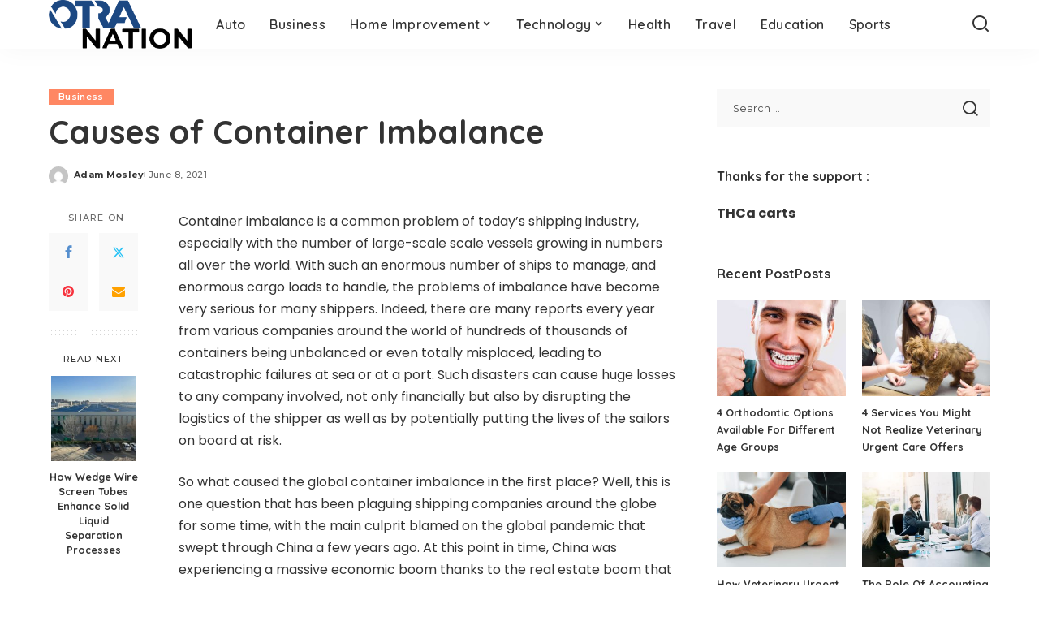

--- FILE ---
content_type: text/html; charset=UTF-8
request_url: https://www.otranation.com/causes-of-container-imbalance/
body_size: 14084
content:
<!DOCTYPE html>
<html lang="en-US" prefix="og: https://ogp.me/ns#">
<head>
    <meta charset="UTF-8">
    <meta http-equiv="X-UA-Compatible" content="IE=edge">
    <meta name="viewport" content="width=device-width, initial-scale=1">
    <link rel="profile" href="https://gmpg.org/xfn/11">
		<style>img:is([sizes="auto" i], [sizes^="auto," i]) { contain-intrinsic-size: 3000px 1500px }</style>
	
	<!-- This site is optimized with the Yoast SEO plugin v26.4 - https://yoast.com/wordpress/plugins/seo/ -->
	<title>Causes of Container Imbalance - otranation</title>
	<link rel="preconnect" href="https://fonts.gstatic.com" crossorigin><link rel="preload" as="style" onload="this.onload=null;this.rel='stylesheet'" href="https://fonts.googleapis.com/css?family=Poppins%3A400%2C400i%2C700%2C700i%7CQuicksand%3A400%2C500%2C600%2C700%7CMontserrat%3A400%2C500%2C600%2C700&amp;display=swap" crossorigin><noscript><link rel="stylesheet" href="https://fonts.googleapis.com/css?family=Poppins%3A400%2C400i%2C700%2C700i%7CQuicksand%3A400%2C500%2C600%2C700%7CMontserrat%3A400%2C500%2C600%2C700&amp;display=swap"></noscript><link rel="canonical" href="https://www.otranation.com/causes-of-container-imbalance/" />
	<meta property="og:locale" content="en_US" />
	<meta property="og:type" content="article" />
	<meta property="og:title" content="Causes of Container Imbalance - otranation" />
	<meta property="og:description" content="Container imbalance is a common problem of today&#8217;s shipping industry, especially with the number of large-scale scale vessels growing in numbers all over the world. With such an enormous number of ships to manage, and enormous cargo loads to handle, the problems of imbalance have become very serious for many shippers. Indeed, there are many [&hellip;]" />
	<meta property="og:url" content="https://www.otranation.com/causes-of-container-imbalance/" />
	<meta property="og:site_name" content="otranation" />
	<meta property="article:published_time" content="2021-06-08T10:04:57+00:00" />
	<meta property="og:image" content="https://excelsior.ph/wp-content/uploads/2021/05/Causes-of-Container-Imbalance-01.png" />
	<meta name="author" content="Adam Mosley" />
	<meta name="twitter:card" content="summary_large_image" />
	<meta name="twitter:label1" content="Written by" />
	<meta name="twitter:data1" content="Adam Mosley" />
	<meta name="twitter:label2" content="Est. reading time" />
	<meta name="twitter:data2" content="1 minute" />
	<script type="application/ld+json" class="yoast-schema-graph">{"@context":"https://schema.org","@graph":[{"@type":"WebPage","@id":"https://www.otranation.com/causes-of-container-imbalance/","url":"https://www.otranation.com/causes-of-container-imbalance/","name":"Causes of Container Imbalance - otranation","isPartOf":{"@id":"https://www.otranation.com/#website"},"primaryImageOfPage":{"@id":"https://www.otranation.com/causes-of-container-imbalance/#primaryimage"},"image":{"@id":"https://www.otranation.com/causes-of-container-imbalance/#primaryimage"},"thumbnailUrl":"https://excelsior.ph/wp-content/uploads/2021/05/Causes-of-Container-Imbalance-01.png","datePublished":"2021-06-08T10:04:57+00:00","author":{"@id":"https://www.otranation.com/#/schema/person/8efc4c9a1d0dd22ed47130609e647dd6"},"breadcrumb":{"@id":"https://www.otranation.com/causes-of-container-imbalance/#breadcrumb"},"inLanguage":"en-US","potentialAction":[{"@type":"ReadAction","target":["https://www.otranation.com/causes-of-container-imbalance/"]}]},{"@type":"ImageObject","inLanguage":"en-US","@id":"https://www.otranation.com/causes-of-container-imbalance/#primaryimage","url":"https://excelsior.ph/wp-content/uploads/2021/05/Causes-of-Container-Imbalance-01.png","contentUrl":"https://excelsior.ph/wp-content/uploads/2021/05/Causes-of-Container-Imbalance-01.png"},{"@type":"BreadcrumbList","@id":"https://www.otranation.com/causes-of-container-imbalance/#breadcrumb","itemListElement":[{"@type":"ListItem","position":1,"name":"Home","item":"https://www.otranation.com/"},{"@type":"ListItem","position":2,"name":"Causes of Container Imbalance"}]},{"@type":"WebSite","@id":"https://www.otranation.com/#website","url":"https://www.otranation.com/","name":"otranation","description":"","potentialAction":[{"@type":"SearchAction","target":{"@type":"EntryPoint","urlTemplate":"https://www.otranation.com/?s={search_term_string}"},"query-input":{"@type":"PropertyValueSpecification","valueRequired":true,"valueName":"search_term_string"}}],"inLanguage":"en-US"},{"@type":"Person","@id":"https://www.otranation.com/#/schema/person/8efc4c9a1d0dd22ed47130609e647dd6","name":"Adam Mosley","image":{"@type":"ImageObject","inLanguage":"en-US","@id":"https://www.otranation.com/#/schema/person/image/","url":"https://secure.gravatar.com/avatar/f0603d002dafab1de4ebf4f9854b8ec1dc05466c94595e3dcdcca544f4fe6e40?s=96&d=mm&r=g","contentUrl":"https://secure.gravatar.com/avatar/f0603d002dafab1de4ebf4f9854b8ec1dc05466c94595e3dcdcca544f4fe6e40?s=96&d=mm&r=g","caption":"Adam Mosley"},"url":"https://www.otranation.com/author/admin/"}]}</script>
	<!-- / Yoast SEO plugin. -->



<!-- Search Engine Optimization by Rank Math - https://rankmath.com/ -->
<title>Causes of Container Imbalance - otranation</title>
<meta name="robots" content="follow, index, max-snippet:-1, max-video-preview:-1, max-image-preview:large"/>
<link rel="canonical" href="https://www.otranation.com/causes-of-container-imbalance/" />
<meta property="og:locale" content="en_US" />
<meta property="og:type" content="article" />
<meta property="og:title" content="Causes of Container Imbalance - otranation" />
<meta property="og:description" content="Container imbalance is a common problem of today&#8217;s shipping industry, especially with the number of large-scale scale vessels growing in numbers all over the world. With such an enormous number of ships to manage, and enormous cargo loads to handle, the problems of imbalance have become very serious for many shippers. Indeed, there are many [&hellip;]" />
<meta property="og:url" content="https://www.otranation.com/causes-of-container-imbalance/" />
<meta property="article:section" content="Business" />
<meta property="og:image" content="https://www.otranation.com/wp-content/uploads/2024/02/otra-nation.png" />
<meta property="og:image:secure_url" content="https://www.otranation.com/wp-content/uploads/2024/02/otra-nation.png" />
<meta property="og:image:width" content="936" />
<meta property="og:image:height" content="348" />
<meta property="og:image:alt" content="Causes of Container Imbalance" />
<meta property="og:image:type" content="image/png" />
<meta property="article:published_time" content="2021-06-08T10:04:57+00:00" />
<meta name="twitter:card" content="summary_large_image" />
<meta name="twitter:title" content="Causes of Container Imbalance - otranation" />
<meta name="twitter:description" content="Container imbalance is a common problem of today&#8217;s shipping industry, especially with the number of large-scale scale vessels growing in numbers all over the world. With such an enormous number of ships to manage, and enormous cargo loads to handle, the problems of imbalance have become very serious for many shippers. Indeed, there are many [&hellip;]" />
<meta name="twitter:image" content="https://www.otranation.com/wp-content/uploads/2024/02/otra-nation.png" />
<meta name="twitter:label1" content="Written by" />
<meta name="twitter:data1" content="Adam Mosley" />
<meta name="twitter:label2" content="Time to read" />
<meta name="twitter:data2" content="1 minute" />
<script type="application/ld+json" class="rank-math-schema">{"@context":"https://schema.org","@graph":["",{"@type":"WebSite","@id":"https://www.otranation.com/#website","url":"https://www.otranation.com","inLanguage":"en-US"},{"@type":"ImageObject","@id":"https://excelsior.ph/wp-content/uploads/2021/05/Causes-of-Container-Imbalance-01.png","url":"https://excelsior.ph/wp-content/uploads/2021/05/Causes-of-Container-Imbalance-01.png","width":"200","height":"200","inLanguage":"en-US"},{"@type":"WebPage","@id":"https://www.otranation.com/causes-of-container-imbalance/#webpage","url":"https://www.otranation.com/causes-of-container-imbalance/","name":"Causes of Container Imbalance - otranation","datePublished":"2021-06-08T10:04:57+00:00","dateModified":"2021-06-08T10:04:57+00:00","isPartOf":{"@id":"https://www.otranation.com/#website"},"primaryImageOfPage":{"@id":"https://excelsior.ph/wp-content/uploads/2021/05/Causes-of-Container-Imbalance-01.png"},"inLanguage":"en-US"},{"@type":"Person","@id":"https://www.otranation.com/author/admin/","name":"Adam Mosley","url":"https://www.otranation.com/author/admin/","image":{"@type":"ImageObject","@id":"https://secure.gravatar.com/avatar/f0603d002dafab1de4ebf4f9854b8ec1dc05466c94595e3dcdcca544f4fe6e40?s=96&amp;d=mm&amp;r=g","url":"https://secure.gravatar.com/avatar/f0603d002dafab1de4ebf4f9854b8ec1dc05466c94595e3dcdcca544f4fe6e40?s=96&amp;d=mm&amp;r=g","caption":"Adam Mosley","inLanguage":"en-US"}},{"@type":"NewsArticle","headline":"Causes of Container Imbalance - otranation","datePublished":"2021-06-08T10:04:57+00:00","dateModified":"2021-06-08T10:04:57+00:00","author":{"@id":"https://www.otranation.com/author/admin/","name":"Adam Mosley"},"description":"Container imbalance is a common problem of today's shipping industry, especially with the number of large-scale scale vessels growing in numbers all over the world. With such an enormous number of ships to manage, and enormous cargo loads to handle, the problems of imbalance have become very serious for many shippers. Indeed, there are many reports every year from various companies around the world of hundreds of thousands of containers being unbalanced or even totally misplaced, leading to catastrophic failures at sea or at a port. Such disasters can cause huge losses to any company involved, not only financially but also by disrupting the logistics of the shipper as well as by potentially putting the lives of the sailors on board at risk.","name":"Causes of Container Imbalance - otranation","@id":"https://www.otranation.com/causes-of-container-imbalance/#richSnippet","isPartOf":{"@id":"https://www.otranation.com/causes-of-container-imbalance/#webpage"},"image":{"@id":"https://excelsior.ph/wp-content/uploads/2021/05/Causes-of-Container-Imbalance-01.png"},"inLanguage":"en-US","mainEntityOfPage":{"@id":"https://www.otranation.com/causes-of-container-imbalance/#webpage"}}]}</script>
<!-- /Rank Math WordPress SEO plugin -->

<link rel="alternate" type="application/rss+xml" title="otranation &raquo; Feed" href="https://www.otranation.com/feed/" />
<link rel="alternate" type="application/rss+xml" title="otranation &raquo; Comments Feed" href="https://www.otranation.com/comments/feed/" />
<script type="application/ld+json">{"@context":"https://schema.org","@type":"Organization","legalName":"otranation","url":"https://www.otranation.com/","logo":"https://www.otranation.com/wp-content/uploads/2021/05/otranation-logo.png"}</script>
<script>
window._wpemojiSettings = {"baseUrl":"https:\/\/s.w.org\/images\/core\/emoji\/16.0.1\/72x72\/","ext":".png","svgUrl":"https:\/\/s.w.org\/images\/core\/emoji\/16.0.1\/svg\/","svgExt":".svg","source":{"concatemoji":"https:\/\/www.otranation.com\/wp-includes\/js\/wp-emoji-release.min.js?ver=6.8.3"}};
/*! This file is auto-generated */
!function(s,n){var o,i,e;function c(e){try{var t={supportTests:e,timestamp:(new Date).valueOf()};sessionStorage.setItem(o,JSON.stringify(t))}catch(e){}}function p(e,t,n){e.clearRect(0,0,e.canvas.width,e.canvas.height),e.fillText(t,0,0);var t=new Uint32Array(e.getImageData(0,0,e.canvas.width,e.canvas.height).data),a=(e.clearRect(0,0,e.canvas.width,e.canvas.height),e.fillText(n,0,0),new Uint32Array(e.getImageData(0,0,e.canvas.width,e.canvas.height).data));return t.every(function(e,t){return e===a[t]})}function u(e,t){e.clearRect(0,0,e.canvas.width,e.canvas.height),e.fillText(t,0,0);for(var n=e.getImageData(16,16,1,1),a=0;a<n.data.length;a++)if(0!==n.data[a])return!1;return!0}function f(e,t,n,a){switch(t){case"flag":return n(e,"\ud83c\udff3\ufe0f\u200d\u26a7\ufe0f","\ud83c\udff3\ufe0f\u200b\u26a7\ufe0f")?!1:!n(e,"\ud83c\udde8\ud83c\uddf6","\ud83c\udde8\u200b\ud83c\uddf6")&&!n(e,"\ud83c\udff4\udb40\udc67\udb40\udc62\udb40\udc65\udb40\udc6e\udb40\udc67\udb40\udc7f","\ud83c\udff4\u200b\udb40\udc67\u200b\udb40\udc62\u200b\udb40\udc65\u200b\udb40\udc6e\u200b\udb40\udc67\u200b\udb40\udc7f");case"emoji":return!a(e,"\ud83e\udedf")}return!1}function g(e,t,n,a){var r="undefined"!=typeof WorkerGlobalScope&&self instanceof WorkerGlobalScope?new OffscreenCanvas(300,150):s.createElement("canvas"),o=r.getContext("2d",{willReadFrequently:!0}),i=(o.textBaseline="top",o.font="600 32px Arial",{});return e.forEach(function(e){i[e]=t(o,e,n,a)}),i}function t(e){var t=s.createElement("script");t.src=e,t.defer=!0,s.head.appendChild(t)}"undefined"!=typeof Promise&&(o="wpEmojiSettingsSupports",i=["flag","emoji"],n.supports={everything:!0,everythingExceptFlag:!0},e=new Promise(function(e){s.addEventListener("DOMContentLoaded",e,{once:!0})}),new Promise(function(t){var n=function(){try{var e=JSON.parse(sessionStorage.getItem(o));if("object"==typeof e&&"number"==typeof e.timestamp&&(new Date).valueOf()<e.timestamp+604800&&"object"==typeof e.supportTests)return e.supportTests}catch(e){}return null}();if(!n){if("undefined"!=typeof Worker&&"undefined"!=typeof OffscreenCanvas&&"undefined"!=typeof URL&&URL.createObjectURL&&"undefined"!=typeof Blob)try{var e="postMessage("+g.toString()+"("+[JSON.stringify(i),f.toString(),p.toString(),u.toString()].join(",")+"));",a=new Blob([e],{type:"text/javascript"}),r=new Worker(URL.createObjectURL(a),{name:"wpTestEmojiSupports"});return void(r.onmessage=function(e){c(n=e.data),r.terminate(),t(n)})}catch(e){}c(n=g(i,f,p,u))}t(n)}).then(function(e){for(var t in e)n.supports[t]=e[t],n.supports.everything=n.supports.everything&&n.supports[t],"flag"!==t&&(n.supports.everythingExceptFlag=n.supports.everythingExceptFlag&&n.supports[t]);n.supports.everythingExceptFlag=n.supports.everythingExceptFlag&&!n.supports.flag,n.DOMReady=!1,n.readyCallback=function(){n.DOMReady=!0}}).then(function(){return e}).then(function(){var e;n.supports.everything||(n.readyCallback(),(e=n.source||{}).concatemoji?t(e.concatemoji):e.wpemoji&&e.twemoji&&(t(e.twemoji),t(e.wpemoji)))}))}((window,document),window._wpemojiSettings);
</script>
<style id='wp-emoji-styles-inline-css'>

	img.wp-smiley, img.emoji {
		display: inline !important;
		border: none !important;
		box-shadow: none !important;
		height: 1em !important;
		width: 1em !important;
		margin: 0 0.07em !important;
		vertical-align: -0.1em !important;
		background: none !important;
		padding: 0 !important;
	}
</style>
<link rel='stylesheet' id='wp-block-library-css' href='https://www.otranation.com/wp-includes/css/dist/block-library/style.min.css?ver=6.8.3' media='all' />
<style id='classic-theme-styles-inline-css'>
/*! This file is auto-generated */
.wp-block-button__link{color:#fff;background-color:#32373c;border-radius:9999px;box-shadow:none;text-decoration:none;padding:calc(.667em + 2px) calc(1.333em + 2px);font-size:1.125em}.wp-block-file__button{background:#32373c;color:#fff;text-decoration:none}
</style>
<style id='global-styles-inline-css'>
:root{--wp--preset--aspect-ratio--square: 1;--wp--preset--aspect-ratio--4-3: 4/3;--wp--preset--aspect-ratio--3-4: 3/4;--wp--preset--aspect-ratio--3-2: 3/2;--wp--preset--aspect-ratio--2-3: 2/3;--wp--preset--aspect-ratio--16-9: 16/9;--wp--preset--aspect-ratio--9-16: 9/16;--wp--preset--color--black: #000000;--wp--preset--color--cyan-bluish-gray: #abb8c3;--wp--preset--color--white: #ffffff;--wp--preset--color--pale-pink: #f78da7;--wp--preset--color--vivid-red: #cf2e2e;--wp--preset--color--luminous-vivid-orange: #ff6900;--wp--preset--color--luminous-vivid-amber: #fcb900;--wp--preset--color--light-green-cyan: #7bdcb5;--wp--preset--color--vivid-green-cyan: #00d084;--wp--preset--color--pale-cyan-blue: #8ed1fc;--wp--preset--color--vivid-cyan-blue: #0693e3;--wp--preset--color--vivid-purple: #9b51e0;--wp--preset--gradient--vivid-cyan-blue-to-vivid-purple: linear-gradient(135deg,rgba(6,147,227,1) 0%,rgb(155,81,224) 100%);--wp--preset--gradient--light-green-cyan-to-vivid-green-cyan: linear-gradient(135deg,rgb(122,220,180) 0%,rgb(0,208,130) 100%);--wp--preset--gradient--luminous-vivid-amber-to-luminous-vivid-orange: linear-gradient(135deg,rgba(252,185,0,1) 0%,rgba(255,105,0,1) 100%);--wp--preset--gradient--luminous-vivid-orange-to-vivid-red: linear-gradient(135deg,rgba(255,105,0,1) 0%,rgb(207,46,46) 100%);--wp--preset--gradient--very-light-gray-to-cyan-bluish-gray: linear-gradient(135deg,rgb(238,238,238) 0%,rgb(169,184,195) 100%);--wp--preset--gradient--cool-to-warm-spectrum: linear-gradient(135deg,rgb(74,234,220) 0%,rgb(151,120,209) 20%,rgb(207,42,186) 40%,rgb(238,44,130) 60%,rgb(251,105,98) 80%,rgb(254,248,76) 100%);--wp--preset--gradient--blush-light-purple: linear-gradient(135deg,rgb(255,206,236) 0%,rgb(152,150,240) 100%);--wp--preset--gradient--blush-bordeaux: linear-gradient(135deg,rgb(254,205,165) 0%,rgb(254,45,45) 50%,rgb(107,0,62) 100%);--wp--preset--gradient--luminous-dusk: linear-gradient(135deg,rgb(255,203,112) 0%,rgb(199,81,192) 50%,rgb(65,88,208) 100%);--wp--preset--gradient--pale-ocean: linear-gradient(135deg,rgb(255,245,203) 0%,rgb(182,227,212) 50%,rgb(51,167,181) 100%);--wp--preset--gradient--electric-grass: linear-gradient(135deg,rgb(202,248,128) 0%,rgb(113,206,126) 100%);--wp--preset--gradient--midnight: linear-gradient(135deg,rgb(2,3,129) 0%,rgb(40,116,252) 100%);--wp--preset--font-size--small: 13px;--wp--preset--font-size--medium: 20px;--wp--preset--font-size--large: 36px;--wp--preset--font-size--x-large: 42px;--wp--preset--spacing--20: 0.44rem;--wp--preset--spacing--30: 0.67rem;--wp--preset--spacing--40: 1rem;--wp--preset--spacing--50: 1.5rem;--wp--preset--spacing--60: 2.25rem;--wp--preset--spacing--70: 3.38rem;--wp--preset--spacing--80: 5.06rem;--wp--preset--shadow--natural: 6px 6px 9px rgba(0, 0, 0, 0.2);--wp--preset--shadow--deep: 12px 12px 50px rgba(0, 0, 0, 0.4);--wp--preset--shadow--sharp: 6px 6px 0px rgba(0, 0, 0, 0.2);--wp--preset--shadow--outlined: 6px 6px 0px -3px rgba(255, 255, 255, 1), 6px 6px rgba(0, 0, 0, 1);--wp--preset--shadow--crisp: 6px 6px 0px rgba(0, 0, 0, 1);}:where(.is-layout-flex){gap: 0.5em;}:where(.is-layout-grid){gap: 0.5em;}body .is-layout-flex{display: flex;}.is-layout-flex{flex-wrap: wrap;align-items: center;}.is-layout-flex > :is(*, div){margin: 0;}body .is-layout-grid{display: grid;}.is-layout-grid > :is(*, div){margin: 0;}:where(.wp-block-columns.is-layout-flex){gap: 2em;}:where(.wp-block-columns.is-layout-grid){gap: 2em;}:where(.wp-block-post-template.is-layout-flex){gap: 1.25em;}:where(.wp-block-post-template.is-layout-grid){gap: 1.25em;}.has-black-color{color: var(--wp--preset--color--black) !important;}.has-cyan-bluish-gray-color{color: var(--wp--preset--color--cyan-bluish-gray) !important;}.has-white-color{color: var(--wp--preset--color--white) !important;}.has-pale-pink-color{color: var(--wp--preset--color--pale-pink) !important;}.has-vivid-red-color{color: var(--wp--preset--color--vivid-red) !important;}.has-luminous-vivid-orange-color{color: var(--wp--preset--color--luminous-vivid-orange) !important;}.has-luminous-vivid-amber-color{color: var(--wp--preset--color--luminous-vivid-amber) !important;}.has-light-green-cyan-color{color: var(--wp--preset--color--light-green-cyan) !important;}.has-vivid-green-cyan-color{color: var(--wp--preset--color--vivid-green-cyan) !important;}.has-pale-cyan-blue-color{color: var(--wp--preset--color--pale-cyan-blue) !important;}.has-vivid-cyan-blue-color{color: var(--wp--preset--color--vivid-cyan-blue) !important;}.has-vivid-purple-color{color: var(--wp--preset--color--vivid-purple) !important;}.has-black-background-color{background-color: var(--wp--preset--color--black) !important;}.has-cyan-bluish-gray-background-color{background-color: var(--wp--preset--color--cyan-bluish-gray) !important;}.has-white-background-color{background-color: var(--wp--preset--color--white) !important;}.has-pale-pink-background-color{background-color: var(--wp--preset--color--pale-pink) !important;}.has-vivid-red-background-color{background-color: var(--wp--preset--color--vivid-red) !important;}.has-luminous-vivid-orange-background-color{background-color: var(--wp--preset--color--luminous-vivid-orange) !important;}.has-luminous-vivid-amber-background-color{background-color: var(--wp--preset--color--luminous-vivid-amber) !important;}.has-light-green-cyan-background-color{background-color: var(--wp--preset--color--light-green-cyan) !important;}.has-vivid-green-cyan-background-color{background-color: var(--wp--preset--color--vivid-green-cyan) !important;}.has-pale-cyan-blue-background-color{background-color: var(--wp--preset--color--pale-cyan-blue) !important;}.has-vivid-cyan-blue-background-color{background-color: var(--wp--preset--color--vivid-cyan-blue) !important;}.has-vivid-purple-background-color{background-color: var(--wp--preset--color--vivid-purple) !important;}.has-black-border-color{border-color: var(--wp--preset--color--black) !important;}.has-cyan-bluish-gray-border-color{border-color: var(--wp--preset--color--cyan-bluish-gray) !important;}.has-white-border-color{border-color: var(--wp--preset--color--white) !important;}.has-pale-pink-border-color{border-color: var(--wp--preset--color--pale-pink) !important;}.has-vivid-red-border-color{border-color: var(--wp--preset--color--vivid-red) !important;}.has-luminous-vivid-orange-border-color{border-color: var(--wp--preset--color--luminous-vivid-orange) !important;}.has-luminous-vivid-amber-border-color{border-color: var(--wp--preset--color--luminous-vivid-amber) !important;}.has-light-green-cyan-border-color{border-color: var(--wp--preset--color--light-green-cyan) !important;}.has-vivid-green-cyan-border-color{border-color: var(--wp--preset--color--vivid-green-cyan) !important;}.has-pale-cyan-blue-border-color{border-color: var(--wp--preset--color--pale-cyan-blue) !important;}.has-vivid-cyan-blue-border-color{border-color: var(--wp--preset--color--vivid-cyan-blue) !important;}.has-vivid-purple-border-color{border-color: var(--wp--preset--color--vivid-purple) !important;}.has-vivid-cyan-blue-to-vivid-purple-gradient-background{background: var(--wp--preset--gradient--vivid-cyan-blue-to-vivid-purple) !important;}.has-light-green-cyan-to-vivid-green-cyan-gradient-background{background: var(--wp--preset--gradient--light-green-cyan-to-vivid-green-cyan) !important;}.has-luminous-vivid-amber-to-luminous-vivid-orange-gradient-background{background: var(--wp--preset--gradient--luminous-vivid-amber-to-luminous-vivid-orange) !important;}.has-luminous-vivid-orange-to-vivid-red-gradient-background{background: var(--wp--preset--gradient--luminous-vivid-orange-to-vivid-red) !important;}.has-very-light-gray-to-cyan-bluish-gray-gradient-background{background: var(--wp--preset--gradient--very-light-gray-to-cyan-bluish-gray) !important;}.has-cool-to-warm-spectrum-gradient-background{background: var(--wp--preset--gradient--cool-to-warm-spectrum) !important;}.has-blush-light-purple-gradient-background{background: var(--wp--preset--gradient--blush-light-purple) !important;}.has-blush-bordeaux-gradient-background{background: var(--wp--preset--gradient--blush-bordeaux) !important;}.has-luminous-dusk-gradient-background{background: var(--wp--preset--gradient--luminous-dusk) !important;}.has-pale-ocean-gradient-background{background: var(--wp--preset--gradient--pale-ocean) !important;}.has-electric-grass-gradient-background{background: var(--wp--preset--gradient--electric-grass) !important;}.has-midnight-gradient-background{background: var(--wp--preset--gradient--midnight) !important;}.has-small-font-size{font-size: var(--wp--preset--font-size--small) !important;}.has-medium-font-size{font-size: var(--wp--preset--font-size--medium) !important;}.has-large-font-size{font-size: var(--wp--preset--font-size--large) !important;}.has-x-large-font-size{font-size: var(--wp--preset--font-size--x-large) !important;}
:where(.wp-block-post-template.is-layout-flex){gap: 1.25em;}:where(.wp-block-post-template.is-layout-grid){gap: 1.25em;}
:where(.wp-block-columns.is-layout-flex){gap: 2em;}:where(.wp-block-columns.is-layout-grid){gap: 2em;}
:root :where(.wp-block-pullquote){font-size: 1.5em;line-height: 1.6;}
</style>
<link rel='stylesheet' id='contact-form-7-css' href='https://www.otranation.com/wp-content/plugins/contact-form-7/includes/css/styles.css?ver=6.1.4' media='all' />
<link rel='stylesheet' id='pixwell-elements-css' href='https://www.otranation.com/wp-content/plugins/pixwell-core/lib/pixwell-elements/public/style.css?ver=1.0' media='all' />
<link rel='stylesheet' id='widgetopts-styles-css' href='https://www.otranation.com/wp-content/plugins/widget-options/assets/css/widget-options.css?ver=4.1.3' media='all' />
<link rel='stylesheet' id='ez-toc-css' href='https://www.otranation.com/wp-content/plugins/easy-table-of-contents/assets/css/screen.min.css?ver=2.0.78' media='all' />
<style id='ez-toc-inline-css'>
div#ez-toc-container .ez-toc-title {font-size: 120%;}div#ez-toc-container .ez-toc-title {font-weight: 500;}div#ez-toc-container ul li , div#ez-toc-container ul li a {font-size: 95%;}div#ez-toc-container ul li , div#ez-toc-container ul li a {font-weight: 500;}div#ez-toc-container nav ul ul li {font-size: 90%;}.ez-toc-box-title {font-weight: bold; margin-bottom: 10px; text-align: center; text-transform: uppercase; letter-spacing: 1px; color: #666; padding-bottom: 5px;position:absolute;top:-4%;left:5%;background-color: inherit;transition: top 0.3s ease;}.ez-toc-box-title.toc-closed {top:-25%;}
.ez-toc-container-direction {direction: ltr;}.ez-toc-counter ul{counter-reset: item ;}.ez-toc-counter nav ul li a::before {content: counters(item, '.', decimal) '. ';display: inline-block;counter-increment: item;flex-grow: 0;flex-shrink: 0;margin-right: .2em; float: left; }.ez-toc-widget-direction {direction: ltr;}.ez-toc-widget-container ul{counter-reset: item ;}.ez-toc-widget-container nav ul li a::before {content: counters(item, '.', decimal) '. ';display: inline-block;counter-increment: item;flex-grow: 0;flex-shrink: 0;margin-right: .2em; float: left; }
</style>

<link rel='stylesheet' id='pixwell-main-css' href='https://www.otranation.com/wp-content/themes/pixwell/assets/css/main.css?ver=11.6' media='all' />
<style id='pixwell-main-inline-css'>
html {}h1, .h1 {}h2, .h2 {}h3, .h3 {}h4, .h4 {}h5, .h5 {}h6, .h6 {}.single-tagline h6 {}.p-wrap .entry-summary, .twitter-content.entry-summary, .author-description, .rssSummary, .rb-sdesc {}.p-cat-info {}.p-meta-info, .wp-block-latest-posts__post-date {}.meta-info-author.meta-info-el {}.breadcrumb {}.footer-menu-inner {}.topbar-wrap {}.topbar-menu-wrap {}.main-menu > li > a, .off-canvas-menu > li > a {}.main-menu .sub-menu:not(.sub-mega), .off-canvas-menu .sub-menu {}.is-logo-text .logo-title {}.block-title, .block-header .block-title {}.ajax-quick-filter, .block-view-more {}.widget-title, .widget .widget-title {}body .widget.widget_nav_menu .menu-item {}body.boxed {background-color : #fafafa;background-repeat : no-repeat;background-size : cover;background-attachment : fixed;background-position : center center;}.header-6 .banner-wrap {}.footer-wrap:before {; content: ""; position: absolute; left: 0; top: 0; width: 100%; height: 100%;}.header-9 .banner-wrap { }.topline-wrap {height: 2px}.main-menu {}.main-menu > li.menu-item-has-children > .sub-menu:before {}[data-theme="dark"] .main-menu  {}[data-theme="dark"] .main-menu > li.menu-item-has-children > .sub-menu:before {}.mobile-nav-inner {}.navbar-border-holder {border-width: 2px; }@media only screen and (max-width: 767px) {.entry-content { font-size: .90rem; }.p-wrap .entry-summary, .twitter-content.entry-summary, .element-desc, .subscribe-description, .rb-sdecs,.copyright-inner > *, .summary-content, .pros-cons-wrap ul li,.gallery-popup-content .image-popup-description > *{ font-size: .76rem; }}@media only screen and (max-width: 1024px) {}@media only screen and (max-width: 991px) {}@media only screen and (max-width: 767px) {}
</style>
<link rel='stylesheet' id='pixwell-style-css' href='https://www.otranation.com/wp-content/themes/pixwell/style.css?ver=11.6' media='all' />
<!--[if lt IE 9]>
<script src="https://www.otranation.com/wp-content/themes/pixwell/assets/js/html5shiv.min.js?ver=3.7.3" id="html5-js"></script>
<![endif]-->
<script src="https://www.otranation.com/wp-includes/js/jquery/jquery.min.js?ver=3.7.1" id="jquery-core-js"></script>
<script src="https://www.otranation.com/wp-includes/js/jquery/jquery-migrate.min.js?ver=3.4.1" id="jquery-migrate-js"></script>
<link rel="preload" href="https://www.otranation.com/wp-content/themes/pixwell/assets/fonts/ruby-icon.woff2?v=10.7" as="font" type="font/woff2" crossorigin="anonymous"><link rel="https://api.w.org/" href="https://www.otranation.com/wp-json/" /><link rel="alternate" title="JSON" type="application/json" href="https://www.otranation.com/wp-json/wp/v2/posts/9777" /><link rel="EditURI" type="application/rsd+xml" title="RSD" href="https://www.otranation.com/xmlrpc.php?rsd" />
<meta name="generator" content="WordPress 6.8.3" />
<link rel='shortlink' href='https://www.otranation.com/?p=9777' />
<link rel="alternate" title="oEmbed (JSON)" type="application/json+oembed" href="https://www.otranation.com/wp-json/oembed/1.0/embed?url=https%3A%2F%2Fwww.otranation.com%2Fcauses-of-container-imbalance%2F" />
<link rel="alternate" title="oEmbed (XML)" type="text/xml+oembed" href="https://www.otranation.com/wp-json/oembed/1.0/embed?url=https%3A%2F%2Fwww.otranation.com%2Fcauses-of-container-imbalance%2F&#038;format=xml" />
<script type="application/ld+json">{"@context":"https://schema.org","@type":"WebSite","@id":"https://www.otranation.com/#website","url":"https://www.otranation.com/","name":"otranation","potentialAction":{"@type":"SearchAction","target":"https://www.otranation.com/?s={search_term_string}","query-input":"required name=search_term_string"}}</script>
<link rel="icon" href="https://www.otranation.com/wp-content/uploads/2019/09/cropped-otra-nation-e1567846661506-32x32.png" sizes="32x32" />
<link rel="icon" href="https://www.otranation.com/wp-content/uploads/2019/09/cropped-otra-nation-e1567846661506-192x192.png" sizes="192x192" />
<link rel="apple-touch-icon" href="https://www.otranation.com/wp-content/uploads/2019/09/cropped-otra-nation-e1567846661506-180x180.png" />
<meta name="msapplication-TileImage" content="https://www.otranation.com/wp-content/uploads/2019/09/cropped-otra-nation-e1567846661506-270x270.png" />
</head>
<body class="wp-singular post-template-default single single-post postid-9777 single-format-standard wp-embed-responsive wp-theme-pixwell is-single-1 off-canvas-light is-tooltips is-backtop block-header-dot w-header-1 cat-icon-radius is-parallax-feat is-fmask mh-p-excerpt" data-theme="default">
<div id="site" class="site">
			<aside id="off-canvas-section" class="off-canvas-wrap dark-style is-hidden">
			<div class="close-panel-wrap tooltips-n">
				<a href="#" id="off-canvas-close-btn" aria-label="Close Panel"><i class="btn-close"></i></a>
			</div>
			<div class="off-canvas-holder">
									<div class="off-canvas-header is-light-text">
						<div class="header-inner">
														<aside class="inner-bottom">
																	<div class="off-canvas-social">
																			</div>
																	<div class="inner-bottom-right">
										<aside class="bookmark-section">
	<a class="bookmark-link" href="#" title="Bookmarks" aria-label="Bookmarks">
		<span class="bookmark-icon"><i class="rbi rbi-bookmark-o"></i><span class="bookmark-counter rb-counter">0</span></span>
	</a>
</aside>									</div>
															</aside>
						</div>
					</div>
								<div class="off-canvas-inner is-light-text">
					<div id="off-canvas-nav" class="off-canvas-nav">
						<ul id="off-canvas-menu" class="off-canvas-menu rb-menu is-clicked"><li id="menu-item-7143" class="menu-item menu-item-type-taxonomy menu-item-object-category menu-item-7143"><a href="https://www.otranation.com/category/auto/"><span>Auto</span></a></li>
<li id="menu-item-1992" class="menu-item menu-item-type-taxonomy menu-item-object-category current-post-ancestor current-menu-parent current-post-parent menu-item-1992"><a href="https://www.otranation.com/category/business/"><span>Business</span></a></li>
<li id="menu-item-1993" class="menu-item menu-item-type-taxonomy menu-item-object-category menu-item-has-children menu-item-1993"><a href="https://www.otranation.com/category/home-improvement/"><span>Home Improvement</span></a>
<ul class="sub-menu">
	<li id="menu-item-3787" class="menu-item menu-item-type-taxonomy menu-item-object-category menu-item-3787"><a href="https://www.otranation.com/category/cleaning/"><span>Cleaning</span></a></li>
</ul>
</li>
<li id="menu-item-1994" class="menu-item menu-item-type-taxonomy menu-item-object-category menu-item-has-children menu-item-1994"><a href="https://www.otranation.com/category/technology/"><span>Technology</span></a>
<ul class="sub-menu">
	<li id="menu-item-3790" class="menu-item menu-item-type-taxonomy menu-item-object-category menu-item-3790"><a href="https://www.otranation.com/category/seo/"><span>SEO</span></a></li>
</ul>
</li>
<li id="menu-item-1995" class="menu-item menu-item-type-taxonomy menu-item-object-category menu-item-1995"><a href="https://www.otranation.com/category/health/"><span>Health</span></a></li>
<li id="menu-item-1996" class="menu-item menu-item-type-taxonomy menu-item-object-category menu-item-1996"><a href="https://www.otranation.com/category/travel/"><span>Travel</span></a></li>
<li id="menu-item-3788" class="menu-item menu-item-type-taxonomy menu-item-object-category menu-item-3788"><a href="https://www.otranation.com/category/education/"><span>Education</span></a></li>
<li id="menu-item-3797" class="menu-item menu-item-type-taxonomy menu-item-object-category menu-item-3797"><a href="https://www.otranation.com/category/sports/"><span>Sports</span></a></li>
</ul>					</div>
									</div>
			</div>
		</aside>
		    <div class="site-outer">
        <div class="site-mask"></div>
		<header id="site-header" class="header-wrap header-1">
	<div class="navbar-outer">
		<div class="navbar-wrap">
				<aside id="mobile-navbar" class="mobile-navbar">
		<div class="mobile-nav-inner rb-p20-gutter">
							<div class="m-nav-left">
									</div>
				<div class="m-nav-centered">
					<aside class="logo-mobile-wrap is-logo-image">
	<a href="https://www.otranation.com/" class="logo-mobile">
		<img decoding="async"  height="189" width="555" src="https://www.otranation.com/wp-content/uploads/2021/05/otranation-logo.png" alt="otranation">
			</a>
</aside>				</div>
				<div class="m-nav-right">
																				<div class="mobile-search">
			<a href="#" title="Search" aria-label="Search" class="search-icon nav-search-link"><i class="rbi rbi-search-alt" aria-hidden="true"></i></a>
		<div class="navbar-search-popup header-lightbox">
			<div class="navbar-search-form"><form role="search" method="get" class="search-form" action="https://www.otranation.com/">
				<label>
					<span class="screen-reader-text">Search for:</span>
					<input type="search" class="search-field" placeholder="Search &hellip;" value="" name="s" />
				</label>
				<input type="submit" class="search-submit" value="Search" />
			</form></div>
		</div>
	</div>
									</div>
					</div>
	</aside>
			<div class="rbc-container navbar-holder is-main-nav">
				<div class="navbar-inner rb-m20-gutter">
					<div class="navbar-left">
												<div class="logo-wrap is-logo-image site-branding">
	<a href="https://www.otranation.com/" class="logo" title="otranation">
					<img decoding="async" class="logo-default"  height="189" width="555" src="https://www.otranation.com/wp-content/uploads/2021/05/otranation-logo.png" alt="otranation">
						</a>
	</div>						<nav id="site-navigation" class="main-menu-wrap" aria-label="main menu">
	<ul id="main-menu" class="main-menu rb-menu" itemscope itemtype="https://www.schema.org/SiteNavigationElement"><li class="menu-item menu-item-type-taxonomy menu-item-object-category menu-item-7143" itemprop="name"><a href="https://www.otranation.com/category/auto/" itemprop="url"><span>Auto</span></a></li><li class="menu-item menu-item-type-taxonomy menu-item-object-category current-post-ancestor current-menu-parent current-post-parent menu-item-1992" itemprop="name"><a href="https://www.otranation.com/category/business/" itemprop="url"><span>Business</span></a></li><li class="menu-item menu-item-type-taxonomy menu-item-object-category menu-item-has-children menu-item-1993" itemprop="name"><a href="https://www.otranation.com/category/home-improvement/" itemprop="url"><span>Home Improvement</span></a>
<ul class="sub-menu">
	<li class="menu-item menu-item-type-taxonomy menu-item-object-category menu-item-3787" itemprop="name"><a href="https://www.otranation.com/category/cleaning/" itemprop="url"><span>Cleaning</span></a></li></ul>
</li><li class="menu-item menu-item-type-taxonomy menu-item-object-category menu-item-has-children menu-item-1994" itemprop="name"><a href="https://www.otranation.com/category/technology/" itemprop="url"><span>Technology</span></a>
<ul class="sub-menu">
	<li class="menu-item menu-item-type-taxonomy menu-item-object-category menu-item-3790" itemprop="name"><a href="https://www.otranation.com/category/seo/" itemprop="url"><span>SEO</span></a></li></ul>
</li><li class="menu-item menu-item-type-taxonomy menu-item-object-category menu-item-1995" itemprop="name"><a href="https://www.otranation.com/category/health/" itemprop="url"><span>Health</span></a></li><li class="menu-item menu-item-type-taxonomy menu-item-object-category menu-item-1996" itemprop="name"><a href="https://www.otranation.com/category/travel/" itemprop="url"><span>Travel</span></a></li><li class="menu-item menu-item-type-taxonomy menu-item-object-category menu-item-3788" itemprop="name"><a href="https://www.otranation.com/category/education/" itemprop="url"><span>Education</span></a></li><li class="menu-item menu-item-type-taxonomy menu-item-object-category menu-item-3797" itemprop="name"><a href="https://www.otranation.com/category/sports/" itemprop="url"><span>Sports</span></a></li></ul></nav>					</div>
					<div class="navbar-right">
																								                        						<aside class="navbar-search nav-search-live">
	<a href="#" aria-label="Search" class="nav-search-link search-icon"><i class="rbi rbi-search-alt" aria-hidden="true"></i></a>
	<div class="navbar-search-popup header-lightbox">
		<div class="navbar-search-form"><form role="search" method="get" class="search-form" action="https://www.otranation.com/">
				<label>
					<span class="screen-reader-text">Search for:</span>
					<input type="search" class="search-field" placeholder="Search &hellip;" value="" name="s" />
				</label>
				<input type="submit" class="search-submit" value="Search" />
			</form></div>
		<div class="load-animation live-search-animation"></div>
					<div class="navbar-search-response"></div>
			</div>
</aside>
											</div>
				</div>
			</div>
		</div>
	</div>
	</header>        <div class="site-wrap clearfix">		<div class="site-content single-1 rbc-content-section clearfix has-sidebar is-sidebar-right active-sidebar">
			<div class="wrap rbc-container rb-p20-gutter">
				<div class="rbc-wrap">
					<main id="main" class="site-main rbc-content">
						<div class="single-content-wrap">
									<article id="post-9777" class="post-9777 post type-post status-publish format-standard category-business" itemscope itemtype="https://schema.org/Article">
									<header class="single-header entry-header">
										<aside class="p-cat-info is-relative single-cat-info">
			<a class="cat-info-el cat-info-id-2" href="https://www.otranation.com/category/business/" rel="category">Business</a>		</aside>
					<h1 itemprop="headline" class="single-title entry-title">Causes of Container Imbalance</h1>
				<div class="single-entry-meta has-avatar small-size">
					<span class="single-meta-avatar">
			<a href="https://www.otranation.com/author/admin/">
				<img alt='' src='https://secure.gravatar.com/avatar/f0603d002dafab1de4ebf4f9854b8ec1dc05466c94595e3dcdcca544f4fe6e40?s=60&#038;d=mm&#038;r=g' srcset='https://secure.gravatar.com/avatar/f0603d002dafab1de4ebf4f9854b8ec1dc05466c94595e3dcdcca544f4fe6e40?s=120&#038;d=mm&#038;r=g 2x' class='avatar avatar-60 photo' height='60' width='60' decoding='async'/>			</a>
		</span>
					<div class="inner">
						<div class="single-meta-info p-meta-info">
					<span class="meta-info-el meta-info-author">
			<span class="screen-reader-text">Posted by</span>
						<a href="https://www.otranation.com/author/admin/">Adam Mosley</a>
		</span>
				<span class="meta-info-el meta-info-date">
										<abbr class="date published" title="2021-06-08T10:04:57+00:00">June 8, 2021</abbr>
					</span>
				</div>
				<div class="single-meta-bottom p-meta-info">
			</div>
					</div>
		</div>
									</header>
																<div class="single-body entry">
			<div class="single-content has-left-section">
						<aside class="single-left-section">
			<div class="section-inner">
						<aside class="single-left-share is-light-share">
			<div class="share-header">			<span class="share-label">Share on</span>
		</div>
			<div class="share-content">
				            <a class="share-action share-icon share-facebook" href="https://www.facebook.com/sharer.php?u=https%3A%2F%2Fwww.otranation.com%2Fcauses-of-container-imbalance%2F" title="Facebook" aria-label="Facebook" rel="noopener nofollow"><i class="rbi rbi-facebook"></i></a>
		        <a class="share-action share-twitter share-icon" href="https://twitter.com/intent/tweet?text=Causes+of+Container+Imbalance&amp;url=https%3A%2F%2Fwww.otranation.com%2Fcauses-of-container-imbalance%2F&amp;via=otranation" title="Twitter" aria-label="Twitter" rel="noopener nofollow">
                <i class="rbi rbi-x-twitter"></i></a>            <a class="share-action share-icon share-pinterest" rel="noopener nofollow" href="https://pinterest.com/pin/create/button/?url=https%3A%2F%2Fwww.otranation.com%2Fcauses-of-container-imbalance%2F&amp;media=&amp;description=Causes+of+Container+Imbalance" title="Pinterest" aria-label="Pinterest"><i class="rbi rbi-pinterest"></i></a>
		            <a class="share-icon share-email" rel="noopener nofollow" href="mailto:?subject=Causes of Container Imbalance&amp;BODY=I found this article interesting and thought of sharing it with you. Check it out: https%3A%2F%2Fwww.otranation.com%2Fcauses-of-container-imbalance%2F" title="Email" aria-label="Email"><i class="rbi rbi-email-envelope"></i></a>
					</div>
		</aside>
				<div class="single-left-article">
			<span class="left-article-label">READ NEXT</span>
								<div class="p-feat">
								<a class="p-flink" href="https://www.otranation.com/how-wedge-wire-screen-tubes-enhance-solid-liquid-separation-processes/" aria-label="How Wedge Wire Screen Tubes Enhance Solid Liquid Separation Processes">
			<span class="rb-iwrap pc-75"><img width="280" height="210" src="https://www.otranation.com/wp-content/uploads/Paste-4-280x210.jpg" class="attachment-pixwell_280x210 size-pixwell_280x210 wp-post-image" alt="" decoding="async" /></span> </a>
							</div>
				<h6 class="entry-title">		<a class="p-url" href="https://www.otranation.com/how-wedge-wire-screen-tubes-enhance-solid-liquid-separation-processes/" rel="bookmark">How Wedge Wire Screen Tubes Enhance Solid Liquid Separation Processes</a>
		</h6>					</div>
					</div>
		</aside>
						<div class="entry-content clearfix" itemprop="articleBody">
					<p><span style="font-weight: 400;">Container imbalance is a common problem of today&#8217;s shipping industry, especially with the number of large-scale scale vessels growing in numbers all over the world. With such an enormous number of ships to manage, and enormous cargo loads to handle, the problems of imbalance have become very serious for many shippers. Indeed, there are many reports every year from various companies around the world of hundreds of thousands of containers being unbalanced or even totally misplaced, leading to catastrophic failures at sea or at a port. Such disasters can cause huge losses to any company involved, not only financially but also by disrupting the logistics of the shipper as well as by potentially putting the lives of the sailors on board at risk.</span></p>
<p><span style="font-weight: 400;">So what caused the global container imbalance in the first place? Well, this is one question that has been plaguing shipping companies around the globe for some time, with the main culprit blamed on the global pandemic that swept through China a few years ago. At this point in time, China was experiencing a massive economic boom thanks to the real estate boom that the country had been experiencing for the past 15 years or so. But in the midst of this phenomenal economic growth, there were problems with its ports, and with the result hundreds of container warehouses started overflowing.</span></p>
<p><span style="font-weight: 400;">For </span><a href="https://excelsior.ph/" target="_blank" rel="noopener"><span style="font-weight: 400;">freight forwarding of the philippines</span></a><span style="font-weight: 400;"> or  </span><a href="https://excelsior.ph/causes-container-imbalance-infographic/" target="_blank" rel="noopener"><span style="font-weight: 400;">freight forwarder on the philippines</span></a><span style="font-weight: 400;">, contact Excelsior PH.</span></p>
<p><a href="https://excelsior.ph/causes-container-imbalance-infographic/" target="_blank" rel="noopener"><img decoding="async" class="aligncenter" src="https://excelsior.ph/wp-content/uploads/2021/05/Causes-of-Container-Imbalance-01.png" alt="" border="0" /></a></p>
				</div>
			</div>
			<aside class="is-hidden rb-remove-bookmark" data-bookmarkid="9777"></aside>		<aside class="single-bottom-share">
			<div class="share-header">			<span class="share-label">Share on</span>
		</div>
			<div class="share-content is-light-share tooltips-n">
				            <a class="share-action share-icon share-facebook" rel="noopener nofollow" href="https://www.facebook.com/sharer.php?u=https%3A%2F%2Fwww.otranation.com%2Fcauses-of-container-imbalance%2F" title="Facebook" aria-label="Facebook"><i class="rbi rbi-facebook"></i><span>Share on Facebook</span></a>
		            <a class="share-action share-twitter share-icon" rel="noopener nofollow" href="https://twitter.com/intent/tweet?text=Causes+of+Container+Imbalance&amp;url=https%3A%2F%2Fwww.otranation.com%2Fcauses-of-container-imbalance%2F&amp;via=otranation" title="Twitter" aria-label="Twitter">
                <i class="rbi rbi-x-twitter"></i><span>Share on Twitter</span> </a>
		            <a class="share-action share-icon share-pinterest" rel="noopener nofollow" href="https://pinterest.com/pin/create/button/?url=https%3A%2F%2Fwww.otranation.com%2Fcauses-of-container-imbalance%2F&amp;media=&amp;description=Causes+of+Container+Imbalance" title="Pinterest" aria-label="Pinterest"><i class="rbi rbi-pinterest"></i><span>Share on Pinterest</span></a>
		            <a class="share-icon share-email" rel="noopener nofollow" href="mailto:?subject=Causes of Container Imbalance&amp;BODY=I found this article interesting and thought of sharing it with you. Check it out: https%3A%2F%2Fwww.otranation.com%2Fcauses-of-container-imbalance%2F" title="Email" aria-label="Email"><i class="rbi rbi-email-envelope"></i><span>Share on Email</span></a>
					</div>
		</aside>
				</div>
				</article>
									<div class="single-box clearfix">
										<nav class="single-post-box box-nav rb-n20-gutter">
							<div class="nav-el nav-left rb-p20-gutter">
					<a href="https://www.otranation.com/should-i-hire-professional-movers-or-not/">
						<span class="nav-label"><i class="rbi rbi-angle-left"></i><span>Previous Article</span></span>
						<span class="nav-inner h4">
							<img width="150" height="150" src="https://www.otranation.com/wp-content/uploads/2021/06/hire-professional-moving-services-150x150.jpg" class="attachment-thumbnail size-thumbnail wp-post-image" alt="" decoding="async" loading="lazy" />							<span class="nav-title p-url">Should I Hire Professional Movers or Not?</span>
						</span>
					</a>
				</div>
										<div class="nav-el nav-right rb-p20-gutter">
					<a href="https://www.otranation.com/cbd-oil-and-its-different-uses/">
						<span class="nav-label"><span>Next Article</span><i class="rbi rbi-angle-right"></i></span>
						<span class="nav-inner h4">
							<img width="150" height="150" src="https://www.otranation.com/wp-content/uploads/2021/06/Untitled-8-150x150.png" class="attachment-thumbnail size-thumbnail wp-post-image" alt="" decoding="async" loading="lazy" />							<span class="nav-title p-url">CBD Oil And Its Different Uses</span>
						</span>
					</a>
				</div>
					</nav>
									</div>
						</div>
					</main>
							<aside class="rbc-sidebar widget-area sidebar-sticky">
			<div class="sidebar-inner"><div id="search-4" class="widget w-sidebar widget_search"><form role="search" method="get" class="search-form" action="https://www.otranation.com/">
				<label>
					<span class="screen-reader-text">Search for:</span>
					<input type="search" class="search-field" placeholder="Search &hellip;" value="" name="s" />
				</label>
				<input type="submit" class="search-submit" value="Search" />
			</form></div><div id="text-2" class="widget w-sidebar widget_text"><h2 class="widget-title h4">Thanks for the support :</h2>			<div class="textwidget"><p><strong><a href="https://budpop.com/thca-carts/">THCa carts</a></strong></p>
</div>
		</div><div id="sb_post-2" class="widget w-sidebar widget-post"><h2 class="widget-title h4">Recent PostPosts</h2>			<div class="widget-post-content">
				<div class="rb-row widget-post-2">				<div class="rb-col-m6">
							<div class="p-wrap p-grid p-grid-w1 post-19882">
							<div class="p-feat">
							<a class="p-flink" href="https://www.otranation.com/4-orthodontic-options-available-for-different-age-groups/" aria-label="4 Orthodontic Options Available For Different Age Groups">
			<span class="rb-iwrap pc-75"><img width="280" height="210" src="https://www.otranation.com/wp-content/uploads/tiny_Depositphotos_69530641_l-2015-280x210.jpeg" class="attachment-pixwell_280x210 size-pixwell_280x210 wp-post-image" alt="" decoding="async" loading="lazy" /></span> </a>
						</div>
			<h6 class="entry-title">		<a class="p-url" href="https://www.otranation.com/4-orthodontic-options-available-for-different-age-groups/" rel="bookmark">4 Orthodontic Options Available For Different Age Groups</a>
		</h6>		</div>
						</div>
							<div class="rb-col-m6">
							<div class="p-wrap p-grid p-grid-w1 post-19881">
							<div class="p-feat">
							<a class="p-flink" href="https://www.otranation.com/4-services-you-might-not-realize-veterinary-urgent-care-offers/" aria-label="4 Services You Might Not Realize Veterinary Urgent Care Offers">
			<span class="rb-iwrap pc-75"><img width="280" height="210" src="https://www.otranation.com/wp-content/uploads/157B8339-scaled-e1607638401594-280x210.jpg" class="attachment-pixwell_280x210 size-pixwell_280x210 wp-post-image" alt="" decoding="async" loading="lazy" /></span> </a>
						</div>
			<h6 class="entry-title">		<a class="p-url" href="https://www.otranation.com/4-services-you-might-not-realize-veterinary-urgent-care-offers/" rel="bookmark">4 Services You Might Not Realize Veterinary Urgent Care Offers</a>
		</h6>		</div>
						</div>
							<div class="rb-col-m6">
							<div class="p-wrap p-grid p-grid-w1 post-19880">
							<div class="p-feat">
							<a class="p-flink" href="https://www.otranation.com/how-veterinary-urgent-care-handles-allergic-reactions-in-pets/" aria-label="How Veterinary Urgent Care Handles Allergic Reactions In Pets">
			<span class="rb-iwrap pc-75"><img width="280" height="210" src="https://www.otranation.com/wp-content/uploads/using-stethoscope-pug-is-in-the-grooming-salon-wi-2023-11-27-04-55-42-utc-1-1024x631-1-280x210.jpg" class="attachment-pixwell_280x210 size-pixwell_280x210 wp-post-image" alt="" decoding="async" loading="lazy" /></span> </a>
						</div>
			<h6 class="entry-title">		<a class="p-url" href="https://www.otranation.com/how-veterinary-urgent-care-handles-allergic-reactions-in-pets/" rel="bookmark">How Veterinary Urgent Care Handles Allergic Reactions In Pets</a>
		</h6>		</div>
						</div>
							<div class="rb-col-m6">
							<div class="p-wrap p-grid p-grid-w1 post-19879">
							<div class="p-feat">
							<a class="p-flink" href="https://www.otranation.com/the-role-of-accounting-firms-in-ensuring-regulatory-readiness/" aria-label="The Role Of Accounting Firms In Ensuring Regulatory Readiness">
			<span class="rb-iwrap pc-75"><img width="280" height="210" src="https://www.otranation.com/wp-content/uploads/CPAfirms-280x210.jpg" class="attachment-pixwell_280x210 size-pixwell_280x210 wp-post-image" alt="" decoding="async" loading="lazy" /></span> </a>
						</div>
			<h6 class="entry-title">		<a class="p-url" href="https://www.otranation.com/the-role-of-accounting-firms-in-ensuring-regulatory-readiness/" rel="bookmark">The Role Of Accounting Firms In Ensuring Regulatory Readiness</a>
		</h6>		</div>
						</div>
							<div class="rb-col-m6">
							<div class="p-wrap p-grid p-grid-w1 post-19876">
							<div class="p-feat">
							<a class="p-flink" href="https://www.otranation.com/the-link-between-oral-posture-and-preventive-dental-care/" aria-label="The Link Between Oral Posture And Preventive Dental Care">
			<span class="rb-iwrap pc-75"><img width="280" height="210" src="https://www.otranation.com/wp-content/uploads/The-Link-between-Oral-Health-and-Overall-Well-being-280x210.png" class="attachment-pixwell_280x210 size-pixwell_280x210 wp-post-image" alt="" decoding="async" loading="lazy" /></span> </a>
						</div>
			<h6 class="entry-title">		<a class="p-url" href="https://www.otranation.com/the-link-between-oral-posture-and-preventive-dental-care/" rel="bookmark">The Link Between Oral Posture And Preventive Dental Care</a>
		</h6>		</div>
						</div>
							<div class="rb-col-m6">
							<div class="p-wrap p-grid p-grid-w1 post-19863">
							<div class="p-feat">
							<a class="p-flink" href="https://www.otranation.com/how-general-dentistry-improves-outcomes-through-preventive-screenings/" aria-label="How General Dentistry Improves Outcomes Through Preventive Screenings">
			<span class="rb-iwrap pc-75"><img width="280" height="210" src="https://www.otranation.com/wp-content/uploads/preventive-dentistry-1200x900-1-280x210.webp" class="attachment-pixwell_280x210 size-pixwell_280x210 wp-post-image" alt="" decoding="async" loading="lazy" /></span> </a>
						</div>
			<h6 class="entry-title">		<a class="p-url" href="https://www.otranation.com/how-general-dentistry-improves-outcomes-through-preventive-screenings/" rel="bookmark">How General Dentistry Improves Outcomes Through Preventive Screenings</a>
		</h6>		</div>
						</div>
							<div class="rb-col-m6">
							<div class="p-wrap p-grid p-grid-w1 post-19862">
							<div class="p-feat">
							<a class="p-flink" href="https://www.otranation.com/how-general-veterinary-services-support-senior-pet-wellness/" aria-label="How General Veterinary Services Support Senior Pet Wellness">
			<span class="rb-iwrap pc-75"><img width="280" height="210" src="https://www.otranation.com/wp-content/uploads/Senior-dog-being-petted-280x210.jpg" class="attachment-pixwell_280x210 size-pixwell_280x210 wp-post-image" alt="" decoding="async" loading="lazy" /></span> </a>
						</div>
			<h6 class="entry-title">		<a class="p-url" href="https://www.otranation.com/how-general-veterinary-services-support-senior-pet-wellness/" rel="bookmark">How General Veterinary Services Support Senior Pet Wellness</a>
		</h6>		</div>
						</div>
							<div class="rb-col-m6">
							<div class="p-wrap p-grid p-grid-w1 post-19845">
							<div class="p-feat">
							<a class="p-flink" href="https://www.otranation.com/how-tax-firms-provide-peace-of-mind-for-entrepreneurs/" aria-label="How Tax Firms Provide Peace Of Mind For Entrepreneurs">
			<span class="rb-iwrap pc-75"><img width="280" height="210" src="https://www.otranation.com/wp-content/uploads/tax-planning-770x367-1-280x210.png" class="attachment-pixwell_280x210 size-pixwell_280x210 wp-post-image" alt="" decoding="async" loading="lazy" /></span> </a>
						</div>
			<h6 class="entry-title">		<a class="p-url" href="https://www.otranation.com/how-tax-firms-provide-peace-of-mind-for-entrepreneurs/" rel="bookmark">How Tax Firms Provide Peace Of Mind For Entrepreneurs</a>
		</h6>		</div>
						</div>
			</div>			</div>
			</div></div>
		</aside>
						</div>
			</div>
					</div>
		</div>
		<footer class="footer-wrap">
			<div class="footer-logo footer-section">
	<div class="rbc-container footer-logo-inner  rb-p20-gutter">
		<ul id="footer-menu" class="footer-menu-inner"><li id="menu-item-2000" class="menu-item menu-item-type-post_type menu-item-object-page menu-item-2000"><a href="https://www.otranation.com/contact-us/"><span>Contact Us</span></a></li>
<li id="menu-item-16447" class="menu-item menu-item-type-post_type menu-item-object-page menu-item-16447"><a href="https://www.otranation.com/about-us/"><span>About Us</span></a></li>
<li id="menu-item-16472" class="menu-item menu-item-type-post_type menu-item-object-page menu-item-16472"><a href="https://www.otranation.com/privacy-policy/"><span>Privacy Policy</span></a></li>
</ul>	</div>
</div><div class="footer-copyright footer-section">
			<div class="rbc-container">
			<div class="copyright-inner rb-p20-gutter">© 2024 Copyright by <a href="https://www.otranation.com/"><strong>otranation.com</strong></a>. All rights reserved.</div>
		</div>
	</div>		</footer>
		</div>
</div>
		<script>
            (function () {
				            })();
		</script>
		<script type="speculationrules">
{"prefetch":[{"source":"document","where":{"and":[{"href_matches":"\/*"},{"not":{"href_matches":["\/wp-*.php","\/wp-admin\/*","\/wp-content\/uploads\/*","\/wp-content\/*","\/wp-content\/plugins\/*","\/wp-content\/themes\/pixwell\/*","\/*\\?(.+)"]}},{"not":{"selector_matches":"a[rel~=\"nofollow\"]"}},{"not":{"selector_matches":".no-prefetch, .no-prefetch a"}}]},"eagerness":"conservative"}]}
</script>
<script src="https://www.otranation.com/wp-includes/js/imagesloaded.min.js?ver=5.0.0" id="imagesloaded-js"></script>
<script src="https://www.otranation.com/wp-content/plugins/pixwell-core/assets/rbcookie.min.js?ver=1.0.3" id="rbcookie-js"></script>
<script src="https://www.otranation.com/wp-content/plugins/pixwell-core/assets/jquery.mp.min.js?ver=1.1.0" id="jquery-magnific-popup-js"></script>
<script id="pixwell-core-js-extra">
var pixwellCoreParams = {"ajaxurl":"https:\/\/www.otranation.com\/wp-admin\/admin-ajax.php","darkModeID":"RubyDarkMode"};
</script>
<script src="https://www.otranation.com/wp-content/plugins/pixwell-core/assets/core.js?ver=11.6" id="pixwell-core-js"></script>
<script src="https://www.otranation.com/wp-includes/js/dist/hooks.min.js?ver=4d63a3d491d11ffd8ac6" id="wp-hooks-js"></script>
<script src="https://www.otranation.com/wp-includes/js/dist/i18n.min.js?ver=5e580eb46a90c2b997e6" id="wp-i18n-js"></script>
<script id="wp-i18n-js-after">
wp.i18n.setLocaleData( { 'text direction\u0004ltr': [ 'ltr' ] } );
</script>
<script src="https://www.otranation.com/wp-content/plugins/contact-form-7/includes/swv/js/index.js?ver=6.1.4" id="swv-js"></script>
<script id="contact-form-7-js-before">
var wpcf7 = {
    "api": {
        "root": "https:\/\/www.otranation.com\/wp-json\/",
        "namespace": "contact-form-7\/v1"
    }
};
</script>
<script src="https://www.otranation.com/wp-content/plugins/contact-form-7/includes/js/index.js?ver=6.1.4" id="contact-form-7-js"></script>
<script id="wpil-frontend-script-js-extra">
var wpilFrontend = {"ajaxUrl":"\/wp-admin\/admin-ajax.php","postId":"9777","postType":"post","openInternalInNewTab":"0","openExternalInNewTab":"0","disableClicks":"0","openLinksWithJS":"0","trackAllElementClicks":"0","clicksI18n":{"imageNoText":"Image in link: No Text","imageText":"Image Title: ","noText":"No Anchor Text Found"}};
</script>
<script src="https://www.otranation.com/wp-content/plugins/link-whisper-premium/js/frontend.min.js?ver=1719319933" id="wpil-frontend-script-js"></script>
<script id="ez-toc-scroll-scriptjs-js-extra">
var eztoc_smooth_local = {"scroll_offset":"30","add_request_uri":"","add_self_reference_link":""};
</script>
<script src="https://www.otranation.com/wp-content/plugins/easy-table-of-contents/assets/js/smooth_scroll.min.js?ver=2.0.78" id="ez-toc-scroll-scriptjs-js"></script>
<script src="https://www.otranation.com/wp-content/plugins/easy-table-of-contents/vendor/js-cookie/js.cookie.min.js?ver=2.2.1" id="ez-toc-js-cookie-js"></script>
<script src="https://www.otranation.com/wp-content/plugins/easy-table-of-contents/vendor/sticky-kit/jquery.sticky-kit.min.js?ver=1.9.2" id="ez-toc-jquery-sticky-kit-js"></script>
<script id="ez-toc-js-js-extra">
var ezTOC = {"smooth_scroll":"1","visibility_hide_by_default":"","scroll_offset":"30","fallbackIcon":"<span class=\"\"><span class=\"eztoc-hide\" style=\"display:none;\">Toggle<\/span><span class=\"ez-toc-icon-toggle-span\"><svg style=\"fill: #999;color:#999\" xmlns=\"http:\/\/www.w3.org\/2000\/svg\" class=\"list-377408\" width=\"20px\" height=\"20px\" viewBox=\"0 0 24 24\" fill=\"none\"><path d=\"M6 6H4v2h2V6zm14 0H8v2h12V6zM4 11h2v2H4v-2zm16 0H8v2h12v-2zM4 16h2v2H4v-2zm16 0H8v2h12v-2z\" fill=\"currentColor\"><\/path><\/svg><svg style=\"fill: #999;color:#999\" class=\"arrow-unsorted-368013\" xmlns=\"http:\/\/www.w3.org\/2000\/svg\" width=\"10px\" height=\"10px\" viewBox=\"0 0 24 24\" version=\"1.2\" baseProfile=\"tiny\"><path d=\"M18.2 9.3l-6.2-6.3-6.2 6.3c-.2.2-.3.4-.3.7s.1.5.3.7c.2.2.4.3.7.3h11c.3 0 .5-.1.7-.3.2-.2.3-.5.3-.7s-.1-.5-.3-.7zM5.8 14.7l6.2 6.3 6.2-6.3c.2-.2.3-.5.3-.7s-.1-.5-.3-.7c-.2-.2-.4-.3-.7-.3h-11c-.3 0-.5.1-.7.3-.2.2-.3.5-.3.7s.1.5.3.7z\"\/><\/svg><\/span><\/span>","chamomile_theme_is_on":""};
</script>
<script src="https://www.otranation.com/wp-content/plugins/easy-table-of-contents/assets/js/front.min.js?ver=2.0.78-1764321200" id="ez-toc-js-js"></script>
<script src="https://www.otranation.com/wp-content/themes/pixwell/assets/js/jquery.waypoints.min.js?ver=3.1.1" id="jquery-waypoints-js"></script>
<script src="https://www.otranation.com/wp-content/themes/pixwell/assets/js/jquery.isotope.min.js?ver=3.0.6" id="jquery-isotope-js"></script>
<script src="https://www.otranation.com/wp-content/themes/pixwell/assets/js/owl.carousel.min.js?ver=1.8.1" id="owl-carousel-js"></script>
<script src="https://www.otranation.com/wp-content/themes/pixwell/assets/js/rbsticky.min.js?ver=1.0" id="pixwell-sticky-js"></script>
<script src="https://www.otranation.com/wp-content/themes/pixwell/assets/js/jquery.tipsy.min.js?ver=1.0" id="jquery-tipsy-js"></script>
<script src="https://www.otranation.com/wp-content/themes/pixwell/assets/js/jquery.ui.totop.min.js?ver=v1.2" id="jquery-uitotop-js"></script>
<script id="pixwell-global-js-extra">
var pixwellParams = {"ajaxurl":"https:\/\/www.otranation.com\/wp-admin\/admin-ajax.php"};
var themeSettings = ["{\"sliderPlay\":0,\"sliderSpeed\":5550,\"textNext\":\"NEXT\",\"textPrev\":\"PREV\",\"sliderDot\":1,\"sliderAnimation\":0,\"embedRes\":0}"];
</script>
<script src="https://www.otranation.com/wp-content/themes/pixwell/assets/js/global.js?ver=11.6" id="pixwell-global-js"></script>
</body>
</html>